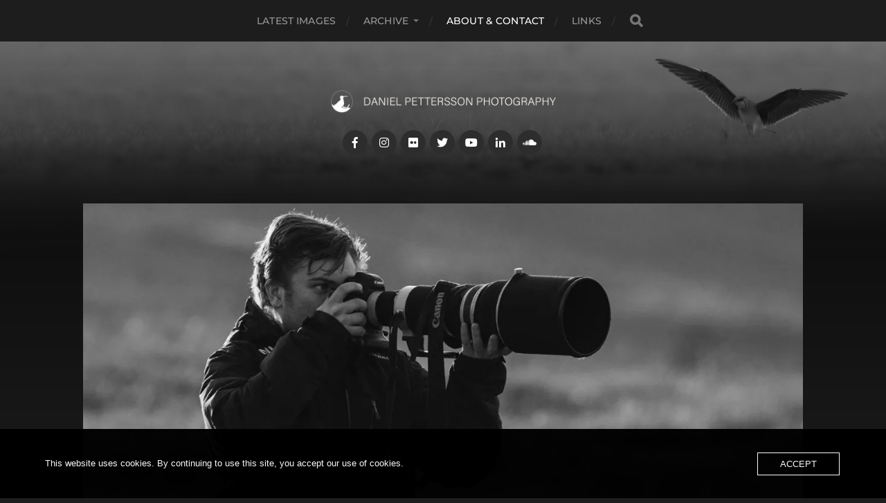

--- FILE ---
content_type: text/html; charset=UTF-8
request_url: https://photoblog.danielpettersson.com/about/
body_size: 17601
content:
<!DOCTYPE html>

<html class="no-js" lang="sv-SE">

	<head profile="http://gmpg.org/xfn/11">
		
		<meta http-equiv="Content-Type" content="text/html; charset=UTF-8" />
		<meta name="viewport" content="width=device-width, initial-scale=1.0, maximum-scale=1.0, user-scalable=no" >
		 
		<title>About &#038; Contact &#8211; Daniel Pettersson Photography</title>
<meta name='robots' content='max-image-preview:large' />
	<style>img:is([sizes="auto" i], [sizes^="auto," i]) { contain-intrinsic-size: 3000px 1500px }</style>
	<script>document.documentElement.className = document.documentElement.className.replace("no-js","js");</script>
<link rel='dns-prefetch' href='//secure.gravatar.com' />
<link rel='dns-prefetch' href='//stats.wp.com' />
<link rel='dns-prefetch' href='//v0.wordpress.com' />
<link rel='preconnect' href='//i0.wp.com' />
<link rel="alternate" type="application/rss+xml" title="Daniel Pettersson Photography &raquo; Webbflöde" href="https://photoblog.danielpettersson.com/feed/" />
<link rel="alternate" type="application/rss+xml" title="Daniel Pettersson Photography &raquo; Kommentarsflöde" href="https://photoblog.danielpettersson.com/comments/feed/" />
<link rel="alternate" type="application/rss+xml" title="Daniel Pettersson Photography &raquo; Kommentarsflöde för About &#038; Contact" href="https://photoblog.danielpettersson.com/about/feed/" />
<script type="text/javascript">
/* <![CDATA[ */
window._wpemojiSettings = {"baseUrl":"https:\/\/s.w.org\/images\/core\/emoji\/16.0.1\/72x72\/","ext":".png","svgUrl":"https:\/\/s.w.org\/images\/core\/emoji\/16.0.1\/svg\/","svgExt":".svg","source":{"concatemoji":"https:\/\/photoblog.danielpettersson.com\/wp-includes\/js\/wp-emoji-release.min.js?ver=6.8.3"}};
/*! This file is auto-generated */
!function(s,n){var o,i,e;function c(e){try{var t={supportTests:e,timestamp:(new Date).valueOf()};sessionStorage.setItem(o,JSON.stringify(t))}catch(e){}}function p(e,t,n){e.clearRect(0,0,e.canvas.width,e.canvas.height),e.fillText(t,0,0);var t=new Uint32Array(e.getImageData(0,0,e.canvas.width,e.canvas.height).data),a=(e.clearRect(0,0,e.canvas.width,e.canvas.height),e.fillText(n,0,0),new Uint32Array(e.getImageData(0,0,e.canvas.width,e.canvas.height).data));return t.every(function(e,t){return e===a[t]})}function u(e,t){e.clearRect(0,0,e.canvas.width,e.canvas.height),e.fillText(t,0,0);for(var n=e.getImageData(16,16,1,1),a=0;a<n.data.length;a++)if(0!==n.data[a])return!1;return!0}function f(e,t,n,a){switch(t){case"flag":return n(e,"\ud83c\udff3\ufe0f\u200d\u26a7\ufe0f","\ud83c\udff3\ufe0f\u200b\u26a7\ufe0f")?!1:!n(e,"\ud83c\udde8\ud83c\uddf6","\ud83c\udde8\u200b\ud83c\uddf6")&&!n(e,"\ud83c\udff4\udb40\udc67\udb40\udc62\udb40\udc65\udb40\udc6e\udb40\udc67\udb40\udc7f","\ud83c\udff4\u200b\udb40\udc67\u200b\udb40\udc62\u200b\udb40\udc65\u200b\udb40\udc6e\u200b\udb40\udc67\u200b\udb40\udc7f");case"emoji":return!a(e,"\ud83e\udedf")}return!1}function g(e,t,n,a){var r="undefined"!=typeof WorkerGlobalScope&&self instanceof WorkerGlobalScope?new OffscreenCanvas(300,150):s.createElement("canvas"),o=r.getContext("2d",{willReadFrequently:!0}),i=(o.textBaseline="top",o.font="600 32px Arial",{});return e.forEach(function(e){i[e]=t(o,e,n,a)}),i}function t(e){var t=s.createElement("script");t.src=e,t.defer=!0,s.head.appendChild(t)}"undefined"!=typeof Promise&&(o="wpEmojiSettingsSupports",i=["flag","emoji"],n.supports={everything:!0,everythingExceptFlag:!0},e=new Promise(function(e){s.addEventListener("DOMContentLoaded",e,{once:!0})}),new Promise(function(t){var n=function(){try{var e=JSON.parse(sessionStorage.getItem(o));if("object"==typeof e&&"number"==typeof e.timestamp&&(new Date).valueOf()<e.timestamp+604800&&"object"==typeof e.supportTests)return e.supportTests}catch(e){}return null}();if(!n){if("undefined"!=typeof Worker&&"undefined"!=typeof OffscreenCanvas&&"undefined"!=typeof URL&&URL.createObjectURL&&"undefined"!=typeof Blob)try{var e="postMessage("+g.toString()+"("+[JSON.stringify(i),f.toString(),p.toString(),u.toString()].join(",")+"));",a=new Blob([e],{type:"text/javascript"}),r=new Worker(URL.createObjectURL(a),{name:"wpTestEmojiSupports"});return void(r.onmessage=function(e){c(n=e.data),r.terminate(),t(n)})}catch(e){}c(n=g(i,f,p,u))}t(n)}).then(function(e){for(var t in e)n.supports[t]=e[t],n.supports.everything=n.supports.everything&&n.supports[t],"flag"!==t&&(n.supports.everythingExceptFlag=n.supports.everythingExceptFlag&&n.supports[t]);n.supports.everythingExceptFlag=n.supports.everythingExceptFlag&&!n.supports.flag,n.DOMReady=!1,n.readyCallback=function(){n.DOMReady=!0}}).then(function(){return e}).then(function(){var e;n.supports.everything||(n.readyCallback(),(e=n.source||{}).concatemoji?t(e.concatemoji):e.wpemoji&&e.twemoji&&(t(e.twemoji),t(e.wpemoji)))}))}((window,document),window._wpemojiSettings);
/* ]]> */
</script>
<style id='wp-emoji-styles-inline-css' type='text/css'>

	img.wp-smiley, img.emoji {
		display: inline !important;
		border: none !important;
		box-shadow: none !important;
		height: 1em !important;
		width: 1em !important;
		margin: 0 0.07em !important;
		vertical-align: -0.1em !important;
		background: none !important;
		padding: 0 !important;
	}
</style>
<link rel='stylesheet' id='wp-block-library-css' href='https://photoblog.danielpettersson.com/wp-includes/css/dist/block-library/style.min.css?ver=6.8.3' type='text/css' media='all' />
<style id='classic-theme-styles-inline-css' type='text/css'>
/*! This file is auto-generated */
.wp-block-button__link{color:#fff;background-color:#32373c;border-radius:9999px;box-shadow:none;text-decoration:none;padding:calc(.667em + 2px) calc(1.333em + 2px);font-size:1.125em}.wp-block-file__button{background:#32373c;color:#fff;text-decoration:none}
</style>
<link rel='stylesheet' id='mediaelement-css' href='https://photoblog.danielpettersson.com/wp-includes/js/mediaelement/mediaelementplayer-legacy.min.css?ver=4.2.17' type='text/css' media='all' />
<link rel='stylesheet' id='wp-mediaelement-css' href='https://photoblog.danielpettersson.com/wp-includes/js/mediaelement/wp-mediaelement.min.css?ver=6.8.3' type='text/css' media='all' />
<style id='jetpack-sharing-buttons-style-inline-css' type='text/css'>
.jetpack-sharing-buttons__services-list{display:flex;flex-direction:row;flex-wrap:wrap;gap:0;list-style-type:none;margin:5px;padding:0}.jetpack-sharing-buttons__services-list.has-small-icon-size{font-size:12px}.jetpack-sharing-buttons__services-list.has-normal-icon-size{font-size:16px}.jetpack-sharing-buttons__services-list.has-large-icon-size{font-size:24px}.jetpack-sharing-buttons__services-list.has-huge-icon-size{font-size:36px}@media print{.jetpack-sharing-buttons__services-list{display:none!important}}.editor-styles-wrapper .wp-block-jetpack-sharing-buttons{gap:0;padding-inline-start:0}ul.jetpack-sharing-buttons__services-list.has-background{padding:1.25em 2.375em}
</style>
<style id='global-styles-inline-css' type='text/css'>
:root{--wp--preset--aspect-ratio--square: 1;--wp--preset--aspect-ratio--4-3: 4/3;--wp--preset--aspect-ratio--3-4: 3/4;--wp--preset--aspect-ratio--3-2: 3/2;--wp--preset--aspect-ratio--2-3: 2/3;--wp--preset--aspect-ratio--16-9: 16/9;--wp--preset--aspect-ratio--9-16: 9/16;--wp--preset--color--black: #1d1d1d;--wp--preset--color--cyan-bluish-gray: #abb8c3;--wp--preset--color--white: #fff;--wp--preset--color--pale-pink: #f78da7;--wp--preset--color--vivid-red: #cf2e2e;--wp--preset--color--luminous-vivid-orange: #ff6900;--wp--preset--color--luminous-vivid-amber: #fcb900;--wp--preset--color--light-green-cyan: #7bdcb5;--wp--preset--color--vivid-green-cyan: #00d084;--wp--preset--color--pale-cyan-blue: #8ed1fc;--wp--preset--color--vivid-cyan-blue: #0693e3;--wp--preset--color--vivid-purple: #9b51e0;--wp--preset--color--accent: #444444;--wp--preset--color--dark-gray: #555;--wp--preset--color--light-gray: #757575;--wp--preset--gradient--vivid-cyan-blue-to-vivid-purple: linear-gradient(135deg,rgba(6,147,227,1) 0%,rgb(155,81,224) 100%);--wp--preset--gradient--light-green-cyan-to-vivid-green-cyan: linear-gradient(135deg,rgb(122,220,180) 0%,rgb(0,208,130) 100%);--wp--preset--gradient--luminous-vivid-amber-to-luminous-vivid-orange: linear-gradient(135deg,rgba(252,185,0,1) 0%,rgba(255,105,0,1) 100%);--wp--preset--gradient--luminous-vivid-orange-to-vivid-red: linear-gradient(135deg,rgba(255,105,0,1) 0%,rgb(207,46,46) 100%);--wp--preset--gradient--very-light-gray-to-cyan-bluish-gray: linear-gradient(135deg,rgb(238,238,238) 0%,rgb(169,184,195) 100%);--wp--preset--gradient--cool-to-warm-spectrum: linear-gradient(135deg,rgb(74,234,220) 0%,rgb(151,120,209) 20%,rgb(207,42,186) 40%,rgb(238,44,130) 60%,rgb(251,105,98) 80%,rgb(254,248,76) 100%);--wp--preset--gradient--blush-light-purple: linear-gradient(135deg,rgb(255,206,236) 0%,rgb(152,150,240) 100%);--wp--preset--gradient--blush-bordeaux: linear-gradient(135deg,rgb(254,205,165) 0%,rgb(254,45,45) 50%,rgb(107,0,62) 100%);--wp--preset--gradient--luminous-dusk: linear-gradient(135deg,rgb(255,203,112) 0%,rgb(199,81,192) 50%,rgb(65,88,208) 100%);--wp--preset--gradient--pale-ocean: linear-gradient(135deg,rgb(255,245,203) 0%,rgb(182,227,212) 50%,rgb(51,167,181) 100%);--wp--preset--gradient--electric-grass: linear-gradient(135deg,rgb(202,248,128) 0%,rgb(113,206,126) 100%);--wp--preset--gradient--midnight: linear-gradient(135deg,rgb(2,3,129) 0%,rgb(40,116,252) 100%);--wp--preset--font-size--small: 14px;--wp--preset--font-size--medium: 20px;--wp--preset--font-size--large: 21px;--wp--preset--font-size--x-large: 42px;--wp--preset--font-size--normal: 16px;--wp--preset--font-size--larger: 26px;--wp--preset--spacing--20: 0.44rem;--wp--preset--spacing--30: 0.67rem;--wp--preset--spacing--40: 1rem;--wp--preset--spacing--50: 1.5rem;--wp--preset--spacing--60: 2.25rem;--wp--preset--spacing--70: 3.38rem;--wp--preset--spacing--80: 5.06rem;--wp--preset--shadow--natural: 6px 6px 9px rgba(0, 0, 0, 0.2);--wp--preset--shadow--deep: 12px 12px 50px rgba(0, 0, 0, 0.4);--wp--preset--shadow--sharp: 6px 6px 0px rgba(0, 0, 0, 0.2);--wp--preset--shadow--outlined: 6px 6px 0px -3px rgba(255, 255, 255, 1), 6px 6px rgba(0, 0, 0, 1);--wp--preset--shadow--crisp: 6px 6px 0px rgba(0, 0, 0, 1);}:where(.is-layout-flex){gap: 0.5em;}:where(.is-layout-grid){gap: 0.5em;}body .is-layout-flex{display: flex;}.is-layout-flex{flex-wrap: wrap;align-items: center;}.is-layout-flex > :is(*, div){margin: 0;}body .is-layout-grid{display: grid;}.is-layout-grid > :is(*, div){margin: 0;}:where(.wp-block-columns.is-layout-flex){gap: 2em;}:where(.wp-block-columns.is-layout-grid){gap: 2em;}:where(.wp-block-post-template.is-layout-flex){gap: 1.25em;}:where(.wp-block-post-template.is-layout-grid){gap: 1.25em;}.has-black-color{color: var(--wp--preset--color--black) !important;}.has-cyan-bluish-gray-color{color: var(--wp--preset--color--cyan-bluish-gray) !important;}.has-white-color{color: var(--wp--preset--color--white) !important;}.has-pale-pink-color{color: var(--wp--preset--color--pale-pink) !important;}.has-vivid-red-color{color: var(--wp--preset--color--vivid-red) !important;}.has-luminous-vivid-orange-color{color: var(--wp--preset--color--luminous-vivid-orange) !important;}.has-luminous-vivid-amber-color{color: var(--wp--preset--color--luminous-vivid-amber) !important;}.has-light-green-cyan-color{color: var(--wp--preset--color--light-green-cyan) !important;}.has-vivid-green-cyan-color{color: var(--wp--preset--color--vivid-green-cyan) !important;}.has-pale-cyan-blue-color{color: var(--wp--preset--color--pale-cyan-blue) !important;}.has-vivid-cyan-blue-color{color: var(--wp--preset--color--vivid-cyan-blue) !important;}.has-vivid-purple-color{color: var(--wp--preset--color--vivid-purple) !important;}.has-black-background-color{background-color: var(--wp--preset--color--black) !important;}.has-cyan-bluish-gray-background-color{background-color: var(--wp--preset--color--cyan-bluish-gray) !important;}.has-white-background-color{background-color: var(--wp--preset--color--white) !important;}.has-pale-pink-background-color{background-color: var(--wp--preset--color--pale-pink) !important;}.has-vivid-red-background-color{background-color: var(--wp--preset--color--vivid-red) !important;}.has-luminous-vivid-orange-background-color{background-color: var(--wp--preset--color--luminous-vivid-orange) !important;}.has-luminous-vivid-amber-background-color{background-color: var(--wp--preset--color--luminous-vivid-amber) !important;}.has-light-green-cyan-background-color{background-color: var(--wp--preset--color--light-green-cyan) !important;}.has-vivid-green-cyan-background-color{background-color: var(--wp--preset--color--vivid-green-cyan) !important;}.has-pale-cyan-blue-background-color{background-color: var(--wp--preset--color--pale-cyan-blue) !important;}.has-vivid-cyan-blue-background-color{background-color: var(--wp--preset--color--vivid-cyan-blue) !important;}.has-vivid-purple-background-color{background-color: var(--wp--preset--color--vivid-purple) !important;}.has-black-border-color{border-color: var(--wp--preset--color--black) !important;}.has-cyan-bluish-gray-border-color{border-color: var(--wp--preset--color--cyan-bluish-gray) !important;}.has-white-border-color{border-color: var(--wp--preset--color--white) !important;}.has-pale-pink-border-color{border-color: var(--wp--preset--color--pale-pink) !important;}.has-vivid-red-border-color{border-color: var(--wp--preset--color--vivid-red) !important;}.has-luminous-vivid-orange-border-color{border-color: var(--wp--preset--color--luminous-vivid-orange) !important;}.has-luminous-vivid-amber-border-color{border-color: var(--wp--preset--color--luminous-vivid-amber) !important;}.has-light-green-cyan-border-color{border-color: var(--wp--preset--color--light-green-cyan) !important;}.has-vivid-green-cyan-border-color{border-color: var(--wp--preset--color--vivid-green-cyan) !important;}.has-pale-cyan-blue-border-color{border-color: var(--wp--preset--color--pale-cyan-blue) !important;}.has-vivid-cyan-blue-border-color{border-color: var(--wp--preset--color--vivid-cyan-blue) !important;}.has-vivid-purple-border-color{border-color: var(--wp--preset--color--vivid-purple) !important;}.has-vivid-cyan-blue-to-vivid-purple-gradient-background{background: var(--wp--preset--gradient--vivid-cyan-blue-to-vivid-purple) !important;}.has-light-green-cyan-to-vivid-green-cyan-gradient-background{background: var(--wp--preset--gradient--light-green-cyan-to-vivid-green-cyan) !important;}.has-luminous-vivid-amber-to-luminous-vivid-orange-gradient-background{background: var(--wp--preset--gradient--luminous-vivid-amber-to-luminous-vivid-orange) !important;}.has-luminous-vivid-orange-to-vivid-red-gradient-background{background: var(--wp--preset--gradient--luminous-vivid-orange-to-vivid-red) !important;}.has-very-light-gray-to-cyan-bluish-gray-gradient-background{background: var(--wp--preset--gradient--very-light-gray-to-cyan-bluish-gray) !important;}.has-cool-to-warm-spectrum-gradient-background{background: var(--wp--preset--gradient--cool-to-warm-spectrum) !important;}.has-blush-light-purple-gradient-background{background: var(--wp--preset--gradient--blush-light-purple) !important;}.has-blush-bordeaux-gradient-background{background: var(--wp--preset--gradient--blush-bordeaux) !important;}.has-luminous-dusk-gradient-background{background: var(--wp--preset--gradient--luminous-dusk) !important;}.has-pale-ocean-gradient-background{background: var(--wp--preset--gradient--pale-ocean) !important;}.has-electric-grass-gradient-background{background: var(--wp--preset--gradient--electric-grass) !important;}.has-midnight-gradient-background{background: var(--wp--preset--gradient--midnight) !important;}.has-small-font-size{font-size: var(--wp--preset--font-size--small) !important;}.has-medium-font-size{font-size: var(--wp--preset--font-size--medium) !important;}.has-large-font-size{font-size: var(--wp--preset--font-size--large) !important;}.has-x-large-font-size{font-size: var(--wp--preset--font-size--x-large) !important;}
:where(.wp-block-post-template.is-layout-flex){gap: 1.25em;}:where(.wp-block-post-template.is-layout-grid){gap: 1.25em;}
:where(.wp-block-columns.is-layout-flex){gap: 2em;}:where(.wp-block-columns.is-layout-grid){gap: 2em;}
:root :where(.wp-block-pullquote){font-size: 1.5em;line-height: 1.6;}
</style>
<link rel='stylesheet' id='oc_cb_css_fr-css' href='https://photoblog.danielpettersson.com/wp-content/plugins/onecom-themes-plugins/assets/min-css/cookie-banner-frontend.min.css?ver=5.0.4' type='text/css' media='all' />
<link rel='stylesheet' id='photonic-slider-css' href='https://photoblog.danielpettersson.com/wp-content/plugins/photonic/include/ext/splide/splide.min.css?ver=20251231-225113' type='text/css' media='all' />
<link rel='stylesheet' id='photonic-lightbox-css' href='https://photoblog.danielpettersson.com/wp-content/plugins/photonic/include/ext/baguettebox/baguettebox.min.css?ver=20251231-225113' type='text/css' media='all' />
<link rel='stylesheet' id='photonic-css' href='https://photoblog.danielpettersson.com/wp-content/plugins/photonic/include/css/front-end/core/photonic.min.css?ver=20251231-225113' type='text/css' media='all' />
<style id='photonic-inline-css' type='text/css'>
/* Retrieved from saved CSS */
.photonic-panel { background:  rgb(17,17,17)  !important;

	border-top: none;
	border-right: none;
	border-bottom: none;
	border-left: none;
 }
.photonic-random-layout .photonic-thumb { padding: 2px}
.photonic-masonry-layout .photonic-thumb, .photonic-masonry-horizontal-layout .photonic-thumb { padding: 2px}
.photonic-mosaic-layout .photonic-thumb { padding: 2px}

</style>
<link rel='stylesheet' id='hitchcock_google_fonts-css' href='https://photoblog.danielpettersson.com/wp-content/themes/hitchcock/assets/css/fonts.css?ver=6.8.3' type='text/css' media='all' />
<link rel='stylesheet' id='hitchcock_fontawesome-css' href='https://photoblog.danielpettersson.com/wp-content/themes/hitchcock/assets/fonts/font-awesome/css/font-awesome.css?ver=2.2.1' type='text/css' media='all' />
<link rel='stylesheet' id='hitchcock_style-css' href='https://photoblog.danielpettersson.com/wp-content/themes/hitchcock/style.css?ver=2.2.1' type='text/css' media='all' />
<style id='hitchcock_style-inline-css' type='text/css'>
input[type="submit"], input[type="button"], input[type="reset"], :root .has-accent-background-color, .button, :root .wp-block-file__button, :root .wp-block-button__link, :root .wp-block-search__button, .page-links a:hover, .form-submit #submit, #infinite-handle:hover, .nav-toggle.active .bar, .social-menu a:hover { background-color:#222222; }input:focus, textarea:focus { border-color:#222222; }a, .blog-title a:hover, .post-content p.pull, :root .has-accent-color, .comments .pingbacks li a:hover, .comment-header h4 a:hover, .comment-title .url:hover, .archive-nav a:hover, .credits p:first-child a:hover, .mobile-menu a:hover, :root .is-style-outline .wp-block-button__link, :root .wp-block-button__link.is-style-outline { color:#222222; }
</style>
<script type="text/javascript" src="https://photoblog.danielpettersson.com/wp-includes/js/jquery/jquery.min.js?ver=3.7.1" id="jquery-core-js"></script>
<script type="text/javascript" src="https://photoblog.danielpettersson.com/wp-includes/js/jquery/jquery-migrate.min.js?ver=3.4.1" id="jquery-migrate-js"></script>
<script type="text/javascript" src="https://photoblog.danielpettersson.com/wp-content/themes/hitchcock/assets/js/flexslider.js?ver=2.2.1" id="hitchcock_flexslider-js"></script>
<script type="text/javascript" src="https://photoblog.danielpettersson.com/wp-content/themes/hitchcock/assets/js/doubletaptogo.js?ver=2.2.1" id="hitchcock_doubletaptogo-js"></script>
<script type="text/javascript" src="https://photoblog.danielpettersson.com/wp-content/themes/hitchcock/assets/js/global.js?ver=2.2.1" id="hitchcock_global-js"></script>
<link rel="https://api.w.org/" href="https://photoblog.danielpettersson.com/wp-json/" /><link rel="alternate" title="JSON" type="application/json" href="https://photoblog.danielpettersson.com/wp-json/wp/v2/pages/2" /><link rel="EditURI" type="application/rsd+xml" title="RSD" href="https://photoblog.danielpettersson.com/xmlrpc.php?rsd" />
<meta name="generator" content="WordPress 6.8.3" />
<link rel="canonical" href="https://photoblog.danielpettersson.com/about/" />
<link rel='shortlink' href='https://wp.me/P77hW2-2' />
<link rel="alternate" title="oEmbed (JSON)" type="application/json+oembed" href="https://photoblog.danielpettersson.com/wp-json/oembed/1.0/embed?url=https%3A%2F%2Fphotoblog.danielpettersson.com%2Fabout%2F" />
<link rel="alternate" title="oEmbed (XML)" type="text/xml+oembed" href="https://photoblog.danielpettersson.com/wp-json/oembed/1.0/embed?url=https%3A%2F%2Fphotoblog.danielpettersson.com%2Fabout%2F&#038;format=xml" />
<style>[class*=" icon-oc-"],[class^=icon-oc-]{speak:none;font-style:normal;font-weight:400;font-variant:normal;text-transform:none;line-height:1;-webkit-font-smoothing:antialiased;-moz-osx-font-smoothing:grayscale}.icon-oc-one-com-white-32px-fill:before{content:"901"}.icon-oc-one-com:before{content:"900"}#one-com-icon,.toplevel_page_onecom-wp .wp-menu-image{speak:none;display:flex;align-items:center;justify-content:center;text-transform:none;line-height:1;-webkit-font-smoothing:antialiased;-moz-osx-font-smoothing:grayscale}.onecom-wp-admin-bar-item>a,.toplevel_page_onecom-wp>.wp-menu-name{font-size:16px;font-weight:400;line-height:1}.toplevel_page_onecom-wp>.wp-menu-name img{width:69px;height:9px;}.wp-submenu-wrap.wp-submenu>.wp-submenu-head>img{width:88px;height:auto}.onecom-wp-admin-bar-item>a img{height:7px!important}.onecom-wp-admin-bar-item>a img,.toplevel_page_onecom-wp>.wp-menu-name img{opacity:.8}.onecom-wp-admin-bar-item.hover>a img,.toplevel_page_onecom-wp.wp-has-current-submenu>.wp-menu-name img,li.opensub>a.toplevel_page_onecom-wp>.wp-menu-name img{opacity:1}#one-com-icon:before,.onecom-wp-admin-bar-item>a:before,.toplevel_page_onecom-wp>.wp-menu-image:before{content:'';position:static!important;background-color:rgba(240,245,250,.4);border-radius:102px;width:18px;height:18px;padding:0!important}.onecom-wp-admin-bar-item>a:before{width:14px;height:14px}.onecom-wp-admin-bar-item.hover>a:before,.toplevel_page_onecom-wp.opensub>a>.wp-menu-image:before,.toplevel_page_onecom-wp.wp-has-current-submenu>.wp-menu-image:before{background-color:#76b82a}.onecom-wp-admin-bar-item>a{display:inline-flex!important;align-items:center;justify-content:center}#one-com-logo-wrapper{font-size:4em}#one-com-icon{vertical-align:middle}.imagify-welcome{display:none !important;}</style>	<style>img#wpstats{display:none}</style>
		
<!-- Jetpack Open Graph Tags -->
<meta property="og:type" content="article" />
<meta property="og:title" content="About &#038; Contact" />
<meta property="og:url" content="https://photoblog.danielpettersson.com/about/" />
<meta property="og:description" content="ABOUT Daniel Pettersson&#8217;s fascination with birds traces its origins back to the early 1990s, when his father, an avid birdwatcher, introduced him to the wonders of the natural world. Hailing …" />
<meta property="article:published_time" content="2015-12-26T22:46:20+00:00" />
<meta property="article:modified_time" content="2023-10-29T08:02:03+00:00" />
<meta property="og:site_name" content="Daniel Pettersson Photography" />
<meta property="og:image" content="https://i0.wp.com/photoblog.danielpettersson.com/wp-content/uploads/2015/12/foto-selfie-bw.jpg?fit=1200%2C500&#038;ssl=1" />
<meta property="og:image:width" content="1200" />
<meta property="og:image:height" content="500" />
<meta property="og:image:alt" content="" />
<meta property="og:locale" content="sv_SE" />
<meta name="twitter:text:title" content="About &#038; Contact" />
<meta name="twitter:image" content="https://i0.wp.com/photoblog.danielpettersson.com/wp-content/uploads/2015/12/foto-selfie-bw.jpg?fit=1200%2C500&#038;ssl=1&#038;w=640" />
<meta name="twitter:card" content="summary_large_image" />

<!-- End Jetpack Open Graph Tags -->
<link rel="icon" href="https://i0.wp.com/photoblog.danielpettersson.com/wp-content/uploads/2018/04/cropped-logo-dubbelbeckasin-black-600.png?fit=32%2C32&#038;ssl=1" sizes="32x32" />
<link rel="icon" href="https://i0.wp.com/photoblog.danielpettersson.com/wp-content/uploads/2018/04/cropped-logo-dubbelbeckasin-black-600.png?fit=192%2C192&#038;ssl=1" sizes="192x192" />
<link rel="apple-touch-icon" href="https://i0.wp.com/photoblog.danielpettersson.com/wp-content/uploads/2018/04/cropped-logo-dubbelbeckasin-black-600.png?fit=180%2C180&#038;ssl=1" />
<meta name="msapplication-TileImage" content="https://i0.wp.com/photoblog.danielpettersson.com/wp-content/uploads/2018/04/cropped-logo-dubbelbeckasin-black-600.png?fit=270%2C270&#038;ssl=1" />
	
	</head>
	
	<body class="wp-singular page-template-default page page-id-2 wp-custom-logo wp-theme-hitchcock post single">

		
		<a class="skip-link button" href="#site-content">Hoppa till innehåll</a>
		
		<div class="navigation">
			
			<div class="section-inner">
				
				<ul class="main-menu">
																		
					<li id="menu-item-7051" class="menu-item menu-item-type-custom menu-item-object-custom menu-item-7051"><a href="https://www.flickr.com/photos/130021529@N02/">Latest images</a></li>
<li id="menu-item-1555" class="menu-item menu-item-type-post_type menu-item-object-page menu-item-has-children menu-item-1555"><a href="https://photoblog.danielpettersson.com/archive/">Archive</a>
<ul class="sub-menu">
	<li id="menu-item-1563" class="menu-item menu-item-type-post_type menu-item-object-page menu-item-1563"><a href="https://photoblog.danielpettersson.com/portfolio/">Portfolio</a></li>
	<li id="menu-item-1554" class="menu-item menu-item-type-post_type menu-item-object-page menu-item-1554"><a href="https://photoblog.danielpettersson.com/birds/">Birds</a></li>
	<li id="menu-item-1800" class="menu-item menu-item-type-post_type menu-item-object-page menu-item-1800"><a href="https://photoblog.danielpettersson.com/trips/">Trips</a></li>
	<li id="menu-item-1608" class="menu-item menu-item-type-post_type menu-item-object-page menu-item-1608"><a href="https://photoblog.danielpettersson.com/landscapes/">Landscapes</a></li>
</ul>
</li>
<li id="menu-item-1556" class="menu-item menu-item-type-post_type menu-item-object-page current-menu-item page_item page-item-2 current_page_item menu-item-1556"><a href="https://photoblog.danielpettersson.com/about/" aria-current="page">About &#038; Contact</a></li>
<li id="menu-item-1557" class="menu-item menu-item-type-post_type menu-item-object-page menu-item-1557"><a href="https://photoblog.danielpettersson.com/links/">Links</a></li>
					
					<li class="header-search">
						
<form method="get" class="search-form" id="search-form-697eb38fa721c" action="https://photoblog.danielpettersson.com/">
	<input type="search" class="search-field" placeholder="Sökformulär" name="s" id="search-field-697eb38fa721d" /> 
	<button type="submit" class="search-button">
		<span class="screen-reader-text">Sök</span>
		<div class="fa fw fa-search"></div>
	</button>
</form>					</li>
					
				</ul>
				
			</div><!-- .section-inner -->
			
			<button type="button" class="nav-toggle">
					
				<div class="bars">
					<div class="bar"></div>
					<div class="bar"></div>
					<div class="bar"></div>
				</div>
				
			</button><!-- .nav-toggle -->
			
			<div class="mobile-navigation">
			
				<ul class="mobile-menu">
																			
					<li class="menu-item menu-item-type-custom menu-item-object-custom menu-item-7051"><a href="https://www.flickr.com/photos/130021529@N02/">Latest images</a></li>
<li class="menu-item menu-item-type-post_type menu-item-object-page menu-item-has-children menu-item-1555"><a href="https://photoblog.danielpettersson.com/archive/">Archive</a>
<ul class="sub-menu">
	<li class="menu-item menu-item-type-post_type menu-item-object-page menu-item-1563"><a href="https://photoblog.danielpettersson.com/portfolio/">Portfolio</a></li>
	<li class="menu-item menu-item-type-post_type menu-item-object-page menu-item-1554"><a href="https://photoblog.danielpettersson.com/birds/">Birds</a></li>
	<li class="menu-item menu-item-type-post_type menu-item-object-page menu-item-1800"><a href="https://photoblog.danielpettersson.com/trips/">Trips</a></li>
	<li class="menu-item menu-item-type-post_type menu-item-object-page menu-item-1608"><a href="https://photoblog.danielpettersson.com/landscapes/">Landscapes</a></li>
</ul>
</li>
<li class="menu-item menu-item-type-post_type menu-item-object-page current-menu-item page_item page-item-2 current_page_item menu-item-1556"><a href="https://photoblog.danielpettersson.com/about/" aria-current="page">About &#038; Contact</a></li>
<li class="menu-item menu-item-type-post_type menu-item-object-page menu-item-1557"><a href="https://photoblog.danielpettersson.com/links/">Links</a></li>
					
				</ul>
				
				
<form method="get" class="search-form" id="search-form-697eb38fa7625" action="https://photoblog.danielpettersson.com/">
	<input type="search" class="search-field" placeholder="Sökformulär" name="s" id="search-field-697eb38fa7626" /> 
	<button type="submit" class="search-button">
		<span class="screen-reader-text">Sök</span>
		<div class="fa fw fa-search"></div>
	</button>
</form>			
			</div><!-- .mobile-navigation -->
			
		</div><!-- .navigation -->

				
		<div class="header-image" style="background-image: url( https://photoblog-static.danielpettersson.com/wp-content/uploads/2015/12/cropped-3000px-vadarsvala.jpg?media=1698560755 );"></div>
	
		<div class="header section-inner">
		
				
			<div class="blog-title">
												
			<a href="https://photoblog.danielpettersson.com" class="custom-logo-link">
				<img src="https://i0.wp.com/photoblog.danielpettersson.com/wp-content/uploads/2018/09/logo-vit-transparent-8.png?fit=6000%2C600&#038;ssl=1" width="3000" height="300" />
				<span class="screen-reader-text">Daniel Pettersson Photography</span>
			</a>

										</div>
			
						
						
				<ul class="social-menu">
							
					<li id="menu-item-63" class="menu-item menu-item-type-custom menu-item-object-custom menu-item-63"><a href="https://www.facebook.com/danielpetterssonphoto/"><span class="screen-reader-text">Facebook</span></a></li>
<li id="menu-item-2632" class="menu-item menu-item-type-custom menu-item-object-custom menu-item-2632"><a href="https://www.instagram.com/danielpetterssonphoto/"><span class="screen-reader-text">Instagram</span></a></li>
<li id="menu-item-87" class="menu-item menu-item-type-custom menu-item-object-custom menu-item-87"><a href="https://www.flickr.com/photos/130021529@N02/"><span class="screen-reader-text">Flickr</span></a></li>
<li id="menu-item-204" class="menu-item menu-item-type-custom menu-item-object-custom menu-item-204"><a href="https://twitter.com/dpetterssonfoto"><span class="screen-reader-text">Twitter</span></a></li>
<li id="menu-item-3401" class="menu-item menu-item-type-custom menu-item-object-custom menu-item-3401"><a href="https://www.youtube.com/channel/UC_p1q9j8bHactDqS585bj6g/"><span class="screen-reader-text">YouTube</span></a></li>
<li id="menu-item-3639" class="menu-item menu-item-type-custom menu-item-object-custom menu-item-3639"><a href="https://www.linkedin.com/in/daniel-pettersson-393b8058/"><span class="screen-reader-text">LinkedIn</span></a></li>
<li id="menu-item-3970" class="menu-item menu-item-type-custom menu-item-object-custom menu-item-3970"><a href="https://soundcloud.com/daniel-j-pettersson/tracks"><span class="screen-reader-text">SoundCloud</span></a></li>
					
				</ul><!-- .social-menu -->
			
						
		</div><!-- .header -->

		<main id="site-content">
		<div class="content section-inner">
		
			<div id="post-2" class="single single-post post-2 page type-page status-publish has-post-thumbnail hentry">
				
				<div class="post-container">
					
													
							<figure class="featured-media">
								<img width="1240" height="517" src="https://i0.wp.com/photoblog.danielpettersson.com/wp-content/uploads/2015/12/foto-selfie-bw.jpg?fit=1240%2C517&amp;ssl=1" class="attachment-post-image size-post-image wp-post-image" alt="" decoding="async" fetchpriority="high" srcset="https://i0.wp.com/photoblog.danielpettersson.com/wp-content/uploads/2015/12/foto-selfie-bw.jpg?w=1800&amp;ssl=1 1800w, https://i0.wp.com/photoblog.danielpettersson.com/wp-content/uploads/2015/12/foto-selfie-bw.jpg?resize=300%2C125&amp;ssl=1 300w, https://i0.wp.com/photoblog.danielpettersson.com/wp-content/uploads/2015/12/foto-selfie-bw.jpg?resize=768%2C320&amp;ssl=1 768w, https://i0.wp.com/photoblog.danielpettersson.com/wp-content/uploads/2015/12/foto-selfie-bw.jpg?resize=1024%2C427&amp;ssl=1 1024w, https://i0.wp.com/photoblog.danielpettersson.com/wp-content/uploads/2015/12/foto-selfie-bw.jpg?resize=1240%2C517&amp;ssl=1 1240w, https://i0.wp.com/photoblog.danielpettersson.com/wp-content/uploads/2015/12/foto-selfie-bw.jpg?resize=508%2C212&amp;ssl=1 508w" sizes="(max-width: 1240px) 100vw, 1240px" data-attachment-id="1624" data-permalink="https://photoblog.danielpettersson.com/about/foto-selfie-bw/" data-orig-file="https://i0.wp.com/photoblog.danielpettersson.com/wp-content/uploads/2015/12/foto-selfie-bw.jpg?fit=1800%2C750&amp;ssl=1" data-orig-size="1800,750" data-comments-opened="1" data-image-meta="{&quot;aperture&quot;:&quot;0&quot;,&quot;credit&quot;:&quot;&quot;,&quot;camera&quot;:&quot;&quot;,&quot;caption&quot;:&quot;&quot;,&quot;created_timestamp&quot;:&quot;0&quot;,&quot;copyright&quot;:&quot;&quot;,&quot;focal_length&quot;:&quot;0&quot;,&quot;iso&quot;:&quot;0&quot;,&quot;shutter_speed&quot;:&quot;0&quot;,&quot;title&quot;:&quot;&quot;,&quot;orientation&quot;:&quot;0&quot;}" data-image-title="foto-selfie-bw" data-image-description="" data-image-caption="" data-medium-file="https://i0.wp.com/photoblog.danielpettersson.com/wp-content/uploads/2015/12/foto-selfie-bw.jpg?fit=300%2C125&amp;ssl=1" data-large-file="https://i0.wp.com/photoblog.danielpettersson.com/wp-content/uploads/2015/12/foto-selfie-bw.jpg?fit=600%2C250&amp;ssl=1" />							</figure><!-- .featured-media -->
								
												
										
					<div class="post-header">

												
						<h1 class="post-title">About &#038; Contact</h1>						
					</div>
					
					<div class="post-inner">
							
						<div class="post-content entry-content">
							<p><img data-recalc-dims="1" decoding="async" data-attachment-id="7825" data-permalink="https://photoblog.danielpettersson.com/about/papirfly-staff-daniel-pettersson/" data-orig-file="https://i0.wp.com/photoblog.danielpettersson.com/wp-content/uploads/2023/10/Papirfly-staff-Daniel-Pettersson-scaled.jpg?fit=2560%2C2560&amp;ssl=1" data-orig-size="2560,2560" data-comments-opened="1" data-image-meta="{&quot;aperture&quot;:&quot;2.8&quot;,&quot;credit&quot;:&quot;&quot;,&quot;camera&quot;:&quot;Canon EOS R7&quot;,&quot;caption&quot;:&quot;&quot;,&quot;created_timestamp&quot;:&quot;1678702985&quot;,&quot;copyright&quot;:&quot;&quot;,&quot;focal_length&quot;:&quot;70&quot;,&quot;iso&quot;:&quot;1600&quot;,&quot;shutter_speed&quot;:&quot;0.008&quot;,&quot;title&quot;:&quot;&quot;,&quot;orientation&quot;:&quot;1&quot;}" data-image-title="Papirfly-staff-Daniel-Pettersson" data-image-description="" data-image-caption="" data-medium-file="https://i0.wp.com/photoblog.danielpettersson.com/wp-content/uploads/2023/10/Papirfly-staff-Daniel-Pettersson-scaled.jpg?fit=1000%2C1000&amp;ssl=1" data-large-file="https://i0.wp.com/photoblog.danielpettersson.com/wp-content/uploads/2023/10/Papirfly-staff-Daniel-Pettersson-scaled.jpg?fit=600%2C600&amp;ssl=1" class="wp-image-7825  alignright" src="https://i0.wp.com/photoblog.danielpettersson.com/wp-content/uploads/2023/10/Papirfly-staff-Daniel-Pettersson.jpg?resize=249%2C249" alt="" width="249" height="249" srcset="https://i0.wp.com/photoblog.danielpettersson.com/wp-content/uploads/2023/10/Papirfly-staff-Daniel-Pettersson-scaled.jpg?resize=500%2C500&amp;ssl=1 500w, https://i0.wp.com/photoblog.danielpettersson.com/wp-content/uploads/2023/10/Papirfly-staff-Daniel-Pettersson-scaled.jpg?resize=1000%2C1000&amp;ssl=1 1000w, https://i0.wp.com/photoblog.danielpettersson.com/wp-content/uploads/2023/10/Papirfly-staff-Daniel-Pettersson-scaled.jpg?resize=768%2C768&amp;ssl=1 768w, https://i0.wp.com/photoblog.danielpettersson.com/wp-content/uploads/2023/10/Papirfly-staff-Daniel-Pettersson-scaled.jpg?resize=1536%2C1536&amp;ssl=1 1536w, https://i0.wp.com/photoblog.danielpettersson.com/wp-content/uploads/2023/10/Papirfly-staff-Daniel-Pettersson-scaled.jpg?resize=2048%2C2048&amp;ssl=1 2048w, https://i0.wp.com/photoblog.danielpettersson.com/wp-content/uploads/2023/10/Papirfly-staff-Daniel-Pettersson-scaled.jpg?resize=1240%2C1240&amp;ssl=1 1240w, https://i0.wp.com/photoblog.danielpettersson.com/wp-content/uploads/2023/10/Papirfly-staff-Daniel-Pettersson-scaled.jpg?resize=508%2C508&amp;ssl=1 508w, https://i0.wp.com/photoblog.danielpettersson.com/wp-content/uploads/2023/10/Papirfly-staff-Daniel-Pettersson-scaled.jpg?w=1800 1800w" sizes="(max-width: 249px) 100vw, 249px" /></p>
<div class="group w-full text-token-text-primary border-b border-black/10 gizmo:border-0 dark:border-gray-900/50 gizmo:dark:border-0 bg-gray-50 gizmo:bg-transparent dark:bg-[#444654] gizmo:dark:bg-transparent" data-testid="conversation-turn-31">
<div class="p-4 gizmo:py-2 justify-center text-base md:gap-6 md:py-6 m-auto">
<div class="flex flex-1 gap-4 text-base mx-auto md:gap-6 gizmo:gap-3 gizmo:md:px-5 gizmo:lg:px-1 gizmo:xl:px-5 md:max-w-2xl lg:max-w-[38rem] gizmo:md:max-w-3xl gizmo:lg:max-w-[40rem] gizmo:xl:max-w-[48rem] xl:max-w-3xl }">
<div class="relative flex w-[calc(100%-50px)] flex-col gizmo:w-full lg:w-[calc(100%-115px)] agent-turn">
<div class="flex-col gap-1 md:gap-3">
<div class="flex flex-grow flex-col gap-3 max-w-full">
<div class="min-h-[20px] flex flex-col items-start gap-3 whitespace-pre-wrap break-words overflow-x-auto" data-message-author-role="assistant" data-message-id="5bed0e13-903e-4d19-af2f-a8cd6c2d25e3">
<div class="markdown prose w-full break-words dark:prose-invert dark">
<p><strong>ABOUT</strong></p>
<p>Daniel Pettersson&#8217;s fascination with birds traces its origins back to the early 1990s, when his father, an avid birdwatcher, introduced him to the wonders of the natural world. Hailing from Stockholm, Sweden, Daniel&#8217;s formative years were defined by a profound connection to the outdoors. Almost every weekend, he ventured into the natural world, gathering mushrooms and berries, observing avian species, and relishing the invigorating air and tranquility that only nature can provide.</p>
<p>After a brief hiatus from birdwatching, he rekindled his passion in the early 2000s. The turning point occurred during a memorable vacation to Egypt in 2004. There, he uncovered a unique way to capture the beauty of birds when he aimed the family&#8217;s digital camera through his field scope to take a photograph of a Pied Kingfisher perched gracefully on the banks of the Nile in Aswan, Egypt. This serendipitous moment marked the commencement of a new chapter in his life.</p>
<p>Since then, Daniel has devoted a substantial portion of his time to photographing birds. He has embarked on numerous national and international journeys, focusing on capturing different avian species, with a pronounced affinity for coastal settings and shorebirds. His work has been featured in several notable books and publications, with the most recent contributions being &#8221;Tous les oiseaux d’Europe&#8221; (2015) and &#8221;Europas Vadefugle&#8221; (2015).</p>
<hr />
<p><strong>CONTACT</strong></p>
<p>If you wish to reach out to Daniel or explore collaboration opportunities, please utilize the contact form provided below. He welcomes your inquiries and the opportunity to share his passion for avian photography.</p>
<p><strong>Please note:</strong> Daniel pursues photography as a hobby and passion, not professionally. This means he may not have the time to engage in exhibitions or submit photographs to non-profit organizations. His primary focus is on capturing the beauty of nature and enjoying it without constraints.</p>
<p>Thank you for visiting danielpettersson.com!</p>
</div>
</div>
</div>
</div>
</div>
</div>
</div>
</div>
<div data-test='contact-form'
			id='contact-form-2'
			class='wp-block-jetpack-contact-form-container '
			data-wp-interactive='jetpack/form' data-wp-context='{"formId":"2","formHash":"564dc87d1e82dab8834a2512243c15a852c5e1be","showErrors":false,"errors":[],"fields":[],"isMultiStep":false,"useAjax":true,"submissionData":null,"formattedSubmissionData":[],"submissionSuccess":false,"submissionError":null,"elementId":"jp-form-564dc87d1e82dab8834a2512243c15a852c5e1be","isSingleInputForm":false}'
			data-wp-watch--scroll-to-wrapper="callbacks.scrollToWrapper"
		>
<div class="contact-form-submission contact-form-ajax-submission" data-wp-class--submission-success="context.submissionSuccess"><p class="go-back-message"><a class="link" role="button" tabindex="0" data-wp-on--click="actions.goBack" href="/about/">Gå tillbaka</a></p><h4 id="contact-form-success-header">Ditt meddelande har skickats</h4>

<template data-wp-each--submission="context.formattedSubmissionData">
					<div class="jetpack_forms_contact-form-success-summary">
						<div class="field-name" data-wp-text="context.submission.label" data-wp-bind--hidden="!context.submission.label"></div>
						<div class="field-value" data-wp-text="context.submission.value"></div>
						<div class="field-images" data-wp-bind--hidden="!context.submission.images">
							<template data-wp-each--image="context.submission.images">
								<figure class="field-image" data-wp-class--is-empty="!context.image">
									<img data-wp-bind--src="context.image" data-wp-bind--hidden="!context.image" />
									<img decoding="async" src="[data-uri]" data-wp-bind--hidden="context.image" />
								</figure>
							</template>
						</div>
					</div>
				</template></div><form action='https://photoblog.danielpettersson.com/about/'
				id='jp-form-564dc87d1e82dab8834a2512243c15a852c5e1be'
				method='post'
				class='contact-form commentsblock' aria-label="About &amp; Contact"
				data-wp-on--submit="actions.onFormSubmit"
				data-wp-on--reset="actions.onFormReset"
				data-wp-class--submission-success="context.submissionSuccess"
				data-wp-class--is-first-step="state.isFirstStep"
				data-wp-class--is-last-step="state.isLastStep"
				data-wp-class--is-ajax-form="context.useAjax"
				novalidate >
<input type='hidden' name='jetpack_contact_form_jwt' value='eyJ0eXAiOiJKV1QiLCJhbGciOiJIUzI1NiJ9.[base64].QplNEMxlkP5xy9x09Og4kkWq0DvJtu5XFYGGdtK58Ww' />

<div style=""  data-wp-interactive="jetpack/form" data-wp-context='{"fieldId":"g2-namn","fieldType":"name","fieldLabel":"Namn","fieldValue":"","fieldPlaceholder":"","fieldIsRequired":"1","fieldErrorMessage":"","fieldExtra":[],"formHash":"564dc87d1e82dab8834a2512243c15a852c5e1be"}'  class='grunion-field-name-wrap grunion-field-wrap'  data-wp-init='callbacks.initializeField' data-wp-on--jetpack-form-reset='callbacks.initializeField' >
<label
				for='g2-namn' class="grunion-field-label name" >Namn<span class="grunion-label-required" aria-hidden="true">(obligatoriskt)</span></label>
<input
					type='text'
					name='g2-namn'
					id='g2-namn'
					value=''

					data-wp-bind--aria-invalid='state.fieldHasErrors'
					data-wp-bind--value='state.getFieldValue'
					aria-errormessage='g2-namn-text-error-message'
					data-wp-on--input='actions.onFieldChange'
					data-wp-on--blur='actions.onFieldBlur'
					data-wp-class--has-value='state.hasFieldValue'

					class='name  grunion-field' 
					required='true' aria-required='true'  />
 
			<div id="g2-namn-text-error" class="contact-form__input-error" data-wp-class--has-errors="state.fieldHasErrors">
				<span class="contact-form__warning-icon">
					<svg width="16" height="16" viewBox="0 0 16 16" fill="none" xmlns="http://www.w3.org/2000/svg">
						<path d="M8.50015 11.6402H7.50015V10.6402H8.50015V11.6402Z" />
						<path d="M7.50015 9.64018H8.50015V6.30684H7.50015V9.64018Z" />
						<path fill-rule="evenodd" clip-rule="evenodd" d="M6.98331 3.0947C7.42933 2.30177 8.57096 2.30177 9.01698 3.09469L13.8771 11.7349C14.3145 12.5126 13.7525 13.4735 12.8602 13.4735H3.14004C2.24774 13.4735 1.68575 12.5126 2.12321 11.7349L6.98331 3.0947ZM8.14541 3.58496C8.08169 3.47168 7.9186 3.47168 7.85488 3.58496L2.99478 12.2251C2.93229 12.3362 3.01257 12.4735 3.14004 12.4735H12.8602C12.9877 12.4735 13.068 12.3362 13.0055 12.2251L8.14541 3.58496Z" />
					</svg>
					<span class="visually-hidden">Varning</span>
				</span>
				<span data-wp-text="state.errorMessage" id="g2-namn-text-error-message" role="alert" aria-live="assertive"></span>
			</div> 
	</div>

<div style=""  data-wp-interactive="jetpack/form" data-wp-context='{"fieldId":"g2-epost","fieldType":"email","fieldLabel":"E-post","fieldValue":"","fieldPlaceholder":"","fieldIsRequired":"1","fieldErrorMessage":"","fieldExtra":[],"formHash":"564dc87d1e82dab8834a2512243c15a852c5e1be"}'  class='grunion-field-email-wrap grunion-field-wrap'  data-wp-init='callbacks.initializeField' data-wp-on--jetpack-form-reset='callbacks.initializeField' >
<label
				for='g2-epost' class="grunion-field-label email" >E-post<span class="grunion-label-required" aria-hidden="true">(obligatoriskt)</span></label>
<input
					type='email'
					name='g2-epost'
					id='g2-epost'
					value=''

					data-wp-bind--aria-invalid='state.fieldHasErrors'
					data-wp-bind--value='state.getFieldValue'
					aria-errormessage='g2-epost-email-error-message'
					data-wp-on--input='actions.onFieldChange'
					data-wp-on--blur='actions.onFieldBlur'
					data-wp-class--has-value='state.hasFieldValue'

					class='email  grunion-field' 
					required='true' aria-required='true'  />
 
			<div id="g2-epost-email-error" class="contact-form__input-error" data-wp-class--has-errors="state.fieldHasErrors">
				<span class="contact-form__warning-icon">
					<svg width="16" height="16" viewBox="0 0 16 16" fill="none" xmlns="http://www.w3.org/2000/svg">
						<path d="M8.50015 11.6402H7.50015V10.6402H8.50015V11.6402Z" />
						<path d="M7.50015 9.64018H8.50015V6.30684H7.50015V9.64018Z" />
						<path fill-rule="evenodd" clip-rule="evenodd" d="M6.98331 3.0947C7.42933 2.30177 8.57096 2.30177 9.01698 3.09469L13.8771 11.7349C14.3145 12.5126 13.7525 13.4735 12.8602 13.4735H3.14004C2.24774 13.4735 1.68575 12.5126 2.12321 11.7349L6.98331 3.0947ZM8.14541 3.58496C8.08169 3.47168 7.9186 3.47168 7.85488 3.58496L2.99478 12.2251C2.93229 12.3362 3.01257 12.4735 3.14004 12.4735H12.8602C12.9877 12.4735 13.068 12.3362 13.0055 12.2251L8.14541 3.58496Z" />
					</svg>
					<span class="visually-hidden">Varning</span>
				</span>
				<span data-wp-text="state.errorMessage" id="g2-epost-email-error-message" role="alert" aria-live="assertive"></span>
			</div> 
	</div>

<div style=""  data-wp-interactive="jetpack/form" data-wp-context='{"fieldId":"g2-webbplats","fieldType":"url","fieldLabel":"Webbplats","fieldValue":"","fieldPlaceholder":"","fieldIsRequired":"","fieldErrorMessage":"","fieldExtra":[],"formHash":"564dc87d1e82dab8834a2512243c15a852c5e1be"}'  class='grunion-field-url-wrap grunion-field-wrap'  data-wp-init='callbacks.initializeField' data-wp-on--jetpack-form-reset='callbacks.initializeField' >
<label
				for='g2-webbplats' class="grunion-field-label url" >Webbplats</label>
<input
					type='text'
					name='g2-webbplats'
					id='g2-webbplats'
					value=''

					data-wp-bind--aria-invalid='state.fieldHasErrors'
					data-wp-bind--value='state.getFieldValue'
					aria-errormessage='g2-webbplats-text-error-message'
					data-wp-on--input='actions.onFieldChange'
					data-wp-on--blur='actions.onFieldBlur'
					data-wp-class--has-value='state.hasFieldValue'

					class='url  grunion-field' 
					 />
 
			<div id="g2-webbplats-text-error" class="contact-form__input-error" data-wp-class--has-errors="state.fieldHasErrors">
				<span class="contact-form__warning-icon">
					<svg width="16" height="16" viewBox="0 0 16 16" fill="none" xmlns="http://www.w3.org/2000/svg">
						<path d="M8.50015 11.6402H7.50015V10.6402H8.50015V11.6402Z" />
						<path d="M7.50015 9.64018H8.50015V6.30684H7.50015V9.64018Z" />
						<path fill-rule="evenodd" clip-rule="evenodd" d="M6.98331 3.0947C7.42933 2.30177 8.57096 2.30177 9.01698 3.09469L13.8771 11.7349C14.3145 12.5126 13.7525 13.4735 12.8602 13.4735H3.14004C2.24774 13.4735 1.68575 12.5126 2.12321 11.7349L6.98331 3.0947ZM8.14541 3.58496C8.08169 3.47168 7.9186 3.47168 7.85488 3.58496L2.99478 12.2251C2.93229 12.3362 3.01257 12.4735 3.14004 12.4735H12.8602C12.9877 12.4735 13.068 12.3362 13.0055 12.2251L8.14541 3.58496Z" />
					</svg>
					<span class="visually-hidden">Varning</span>
				</span>
				<span data-wp-text="state.errorMessage" id="g2-webbplats-text-error-message" role="alert" aria-live="assertive"></span>
			</div> 
	</div>

<div style=""  data-wp-interactive="jetpack/form" data-wp-context='{"fieldId":"g2-kommentar","fieldType":"textarea","fieldLabel":"Kommentar","fieldValue":"","fieldPlaceholder":"","fieldIsRequired":"1","fieldErrorMessage":"","fieldExtra":[],"formHash":"564dc87d1e82dab8834a2512243c15a852c5e1be"}'  class='grunion-field-textarea-wrap grunion-field-wrap'  data-wp-init='callbacks.initializeField' data-wp-on--jetpack-form-reset='callbacks.initializeField' >
<label
				for='contact-form-comment-g2-kommentar' class="grunion-field-label textarea" >Kommentar<span class="grunion-label-required" aria-hidden="true">(obligatoriskt)</span></label>
<textarea
		                style=''
		                name='g2-kommentar'
		                id='contact-form-comment-g2-kommentar'
		                rows='20'
						data-wp-text='state.getFieldValue'
						data-wp-on--input='actions.onFieldChange'
						data-wp-on--blur='actions.onFieldBlur'
						data-wp-class--has-value='state.hasFieldValue'
						data-wp-bind--aria-invalid='state.fieldHasErrors'
						aria-errormessage='g2-kommentar-textarea-error-message'
						class='textarea  grunion-field'  required aria-required='true'></textarea>
 
			<div id="g2-kommentar-textarea-error" class="contact-form__input-error" data-wp-class--has-errors="state.fieldHasErrors">
				<span class="contact-form__warning-icon">
					<svg width="16" height="16" viewBox="0 0 16 16" fill="none" xmlns="http://www.w3.org/2000/svg">
						<path d="M8.50015 11.6402H7.50015V10.6402H8.50015V11.6402Z" />
						<path d="M7.50015 9.64018H8.50015V6.30684H7.50015V9.64018Z" />
						<path fill-rule="evenodd" clip-rule="evenodd" d="M6.98331 3.0947C7.42933 2.30177 8.57096 2.30177 9.01698 3.09469L13.8771 11.7349C14.3145 12.5126 13.7525 13.4735 12.8602 13.4735H3.14004C2.24774 13.4735 1.68575 12.5126 2.12321 11.7349L6.98331 3.0947ZM8.14541 3.58496C8.08169 3.47168 7.9186 3.47168 7.85488 3.58496L2.99478 12.2251C2.93229 12.3362 3.01257 12.4735 3.14004 12.4735H12.8602C12.9877 12.4735 13.068 12.3362 13.0055 12.2251L8.14541 3.58496Z" />
					</svg>
					<span class="visually-hidden">Varning</span>
				</span>
				<span data-wp-text="state.errorMessage" id="g2-kommentar-textarea-error-message" role="alert" aria-live="assertive"></span>
			</div>
	</div>
	<p class='contact-submit'>
<div class="contact-form__error" data-wp-class--show-errors="state.showFormErrors"><span class="contact-form__warning-icon"><span class="visually-hidden">Varning.</span><i aria-hidden="true"></i></span>
				<span data-wp-text="state.getFormErrorMessage"></span>
				<ul>
				<template data-wp-each="state.getErrorList" data-wp-key="context.item.id">
					<li><a data-wp-bind--href="context.item.anchor" data-wp-on--click="actions.scrollIntoView" data-wp-text="context.item.label"></a></li>
				</template>
				</ul></div><div class="contact-form__error" data-wp-class--show-errors="state.showSubmissionError" data-wp-text="context.submissionError"></div>		<button type='submit' class='pushbutton-wide'>Skicka</button>		<input type='hidden' name='contact-form-id' value='2' />
		<input type='hidden' name='action' value='grunion-contact-form' />
		<input type='hidden' name='contact-form-hash' value='564dc87d1e82dab8834a2512243c15a852c5e1be' />
	</p>
<p style="display: none !important;" class="akismet-fields-container" data-prefix="ak_"><label>&#916;<textarea name="ak_hp_textarea" cols="45" rows="8" maxlength="100"></textarea></label><input type="hidden" id="ak_js_1" name="ak_js" value="43"/><script>document.getElementById( "ak_js_1" ).setAttribute( "value", ( new Date() ).getTime() );</script></p></form>
</div>
						</div><!-- .post-content -->
						
						
											
					</div><!-- .post-inner -->
					
									
				</div><!-- .post-container -->
				
			</div><!-- .post -->
			
		</div><!-- .content -->
		
				
		</main><!-- #site-content -->

		
		<div class="credits section-inner">
			<p>&copy; 2026 <a href="https://photoblog.danielpettersson.com">Daniel Pettersson Photography</a></p>
			<p class="theme-by">Tema av <a href="https://andersnoren.se">Anders Nor&eacute;n</a></p>
		</div><!-- .credits -->

		<script type="speculationrules">
{"prefetch":[{"source":"document","where":{"and":[{"href_matches":"\/*"},{"not":{"href_matches":["\/wp-*.php","\/wp-admin\/*","\/wp-content\/uploads\/*","\/wp-content\/*","\/wp-content\/plugins\/*","\/wp-content\/themes\/hitchcock\/*","\/*\\?(.+)"]}},{"not":{"selector_matches":"a[rel~=\"nofollow\"]"}},{"not":{"selector_matches":".no-prefetch, .no-prefetch a"}}]},"eagerness":"conservative"}]}
</script>

	<!-- Cookie banner START -->
		<div id="oc_cb_wrapper" class="oc_cb_wrapper fill_black"> 
			<div class="oc_cb_content">
									<div class="oc_cb_text">
						<p>
							This website uses cookies. By continuing to use this site, you accept our use of cookies.&nbsp;													</p>
					</div>
				
									<div class="oc_cb_btn_wrap">
						<button class="oc_cb_btn" id="oc_cb_btn">Accept</button>
					</div>
							</div>
		</div>
	<!-- Cookie banner END -->
<script type="importmap" id="wp-importmap">
{"imports":{"@wordpress\/interactivity":"https:\/\/photoblog.danielpettersson.com\/wp-includes\/js\/dist\/script-modules\/interactivity\/index.min.js?ver=55aebb6e0a16726baffb"}}
</script>
<script type="module" src="https://photoblog.danielpettersson.com/wp-content/plugins/jetpack/jetpack_vendor/automattic/jetpack-forms/dist/modules/form/view.js?ver=15.4" id="jp-forms-view-js-module"></script>
<link rel="modulepreload" href="https://photoblog.danielpettersson.com/wp-includes/js/dist/script-modules/interactivity/index.min.js?ver=55aebb6e0a16726baffb" id="@wordpress/interactivity-js-modulepreload"><script type="application/json" id="wp-script-module-data-@wordpress/interactivity">
{"config":{"jetpack/form":{"error_types":{"invalid_email":"Ange en giltig e-postadress","invalid_url":"Ange en giltig URL – https://www.example.com","is_required":"Detta fält är obligatoriskt.","invalid_form_empty":"Formuläret som du försöker skicka är tomt.","invalid_form":"Fyll i formuläret korrekt.","network_error":"Anslutningsproblem när formuläret skickades. Kontrollera att du är ansluten till Internet och försök igen."},"admin_ajax_url":"https://photoblog.danielpettersson.com/wp-admin/admin-ajax.php"}}}
</script>
		<div id="jp-carousel-loading-overlay">
			<div id="jp-carousel-loading-wrapper">
				<span id="jp-carousel-library-loading">&nbsp;</span>
			</div>
		</div>
		<div class="jp-carousel-overlay" style="display: none;">

		<div class="jp-carousel-container">
			<!-- The Carousel Swiper -->
			<div
				class="jp-carousel-wrap swiper jp-carousel-swiper-container jp-carousel-transitions"
				itemscope
				itemtype="https://schema.org/ImageGallery">
				<div class="jp-carousel swiper-wrapper"></div>
				<div class="jp-swiper-button-prev swiper-button-prev">
					<svg width="25" height="24" viewBox="0 0 25 24" fill="none" xmlns="http://www.w3.org/2000/svg">
						<mask id="maskPrev" mask-type="alpha" maskUnits="userSpaceOnUse" x="8" y="6" width="9" height="12">
							<path d="M16.2072 16.59L11.6496 12L16.2072 7.41L14.8041 6L8.8335 12L14.8041 18L16.2072 16.59Z" fill="white"/>
						</mask>
						<g mask="url(#maskPrev)">
							<rect x="0.579102" width="23.8823" height="24" fill="#FFFFFF"/>
						</g>
					</svg>
				</div>
				<div class="jp-swiper-button-next swiper-button-next">
					<svg width="25" height="24" viewBox="0 0 25 24" fill="none" xmlns="http://www.w3.org/2000/svg">
						<mask id="maskNext" mask-type="alpha" maskUnits="userSpaceOnUse" x="8" y="6" width="8" height="12">
							<path d="M8.59814 16.59L13.1557 12L8.59814 7.41L10.0012 6L15.9718 12L10.0012 18L8.59814 16.59Z" fill="white"/>
						</mask>
						<g mask="url(#maskNext)">
							<rect x="0.34375" width="23.8822" height="24" fill="#FFFFFF"/>
						</g>
					</svg>
				</div>
			</div>
			<!-- The main close buton -->
			<div class="jp-carousel-close-hint">
				<svg width="25" height="24" viewBox="0 0 25 24" fill="none" xmlns="http://www.w3.org/2000/svg">
					<mask id="maskClose" mask-type="alpha" maskUnits="userSpaceOnUse" x="5" y="5" width="15" height="14">
						<path d="M19.3166 6.41L17.9135 5L12.3509 10.59L6.78834 5L5.38525 6.41L10.9478 12L5.38525 17.59L6.78834 19L12.3509 13.41L17.9135 19L19.3166 17.59L13.754 12L19.3166 6.41Z" fill="white"/>
					</mask>
					<g mask="url(#maskClose)">
						<rect x="0.409668" width="23.8823" height="24" fill="#FFFFFF"/>
					</g>
				</svg>
			</div>
			<!-- Image info, comments and meta -->
			<div class="jp-carousel-info">
				<div class="jp-carousel-info-footer">
					<div class="jp-carousel-pagination-container">
						<div class="jp-swiper-pagination swiper-pagination"></div>
						<div class="jp-carousel-pagination"></div>
					</div>
					<div class="jp-carousel-photo-title-container">
						<h2 class="jp-carousel-photo-caption"></h2>
					</div>
					<div class="jp-carousel-photo-icons-container">
						<a href="#" class="jp-carousel-icon-btn jp-carousel-icon-info" aria-label="Slå på/av synlighet för metadata för foto">
							<span class="jp-carousel-icon">
								<svg width="25" height="24" viewBox="0 0 25 24" fill="none" xmlns="http://www.w3.org/2000/svg">
									<mask id="maskInfo" mask-type="alpha" maskUnits="userSpaceOnUse" x="2" y="2" width="21" height="20">
										<path fill-rule="evenodd" clip-rule="evenodd" d="M12.7537 2C7.26076 2 2.80273 6.48 2.80273 12C2.80273 17.52 7.26076 22 12.7537 22C18.2466 22 22.7046 17.52 22.7046 12C22.7046 6.48 18.2466 2 12.7537 2ZM11.7586 7V9H13.7488V7H11.7586ZM11.7586 11V17H13.7488V11H11.7586ZM4.79292 12C4.79292 16.41 8.36531 20 12.7537 20C17.142 20 20.7144 16.41 20.7144 12C20.7144 7.59 17.142 4 12.7537 4C8.36531 4 4.79292 7.59 4.79292 12Z" fill="white"/>
									</mask>
									<g mask="url(#maskInfo)">
										<rect x="0.8125" width="23.8823" height="24" fill="#FFFFFF"/>
									</g>
								</svg>
							</span>
						</a>
												<a href="#" class="jp-carousel-icon-btn jp-carousel-icon-comments" aria-label="Slå på/av synlighet för kommentarer på foto">
							<span class="jp-carousel-icon">
								<svg width="25" height="24" viewBox="0 0 25 24" fill="none" xmlns="http://www.w3.org/2000/svg">
									<mask id="maskComments" mask-type="alpha" maskUnits="userSpaceOnUse" x="2" y="2" width="21" height="20">
										<path fill-rule="evenodd" clip-rule="evenodd" d="M4.3271 2H20.2486C21.3432 2 22.2388 2.9 22.2388 4V16C22.2388 17.1 21.3432 18 20.2486 18H6.31729L2.33691 22V4C2.33691 2.9 3.2325 2 4.3271 2ZM6.31729 16H20.2486V4H4.3271V18L6.31729 16Z" fill="white"/>
									</mask>
									<g mask="url(#maskComments)">
										<rect x="0.34668" width="23.8823" height="24" fill="#FFFFFF"/>
									</g>
								</svg>

								<span class="jp-carousel-has-comments-indicator" aria-label="Denna bild har kommentarer."></span>
							</span>
						</a>
											</div>
				</div>
				<div class="jp-carousel-info-extra">
					<div class="jp-carousel-info-content-wrapper">
						<div class="jp-carousel-photo-title-container">
							<h2 class="jp-carousel-photo-title"></h2>
						</div>
						<div class="jp-carousel-comments-wrapper">
															<div id="jp-carousel-comments-loading">
									<span>Laddar in kommentarer …</span>
								</div>
								<div class="jp-carousel-comments"></div>
								<div id="jp-carousel-comment-form-container">
									<span id="jp-carousel-comment-form-spinner">&nbsp;</span>
									<div id="jp-carousel-comment-post-results"></div>
																														<form id="jp-carousel-comment-form">
												<label for="jp-carousel-comment-form-comment-field" class="screen-reader-text">Skriv en kommentar …</label>
												<textarea
													name="comment"
													class="jp-carousel-comment-form-field jp-carousel-comment-form-textarea"
													id="jp-carousel-comment-form-comment-field"
													placeholder="Skriv en kommentar …"
												></textarea>
												<div id="jp-carousel-comment-form-submit-and-info-wrapper">
													<div id="jp-carousel-comment-form-commenting-as">
																													<fieldset>
																<label for="jp-carousel-comment-form-email-field">E-post (Obligatorisk)</label>
																<input type="text" name="email" class="jp-carousel-comment-form-field jp-carousel-comment-form-text-field" id="jp-carousel-comment-form-email-field" />
															</fieldset>
															<fieldset>
																<label for="jp-carousel-comment-form-author-field">Namn (Obligatorisk)</label>
																<input type="text" name="author" class="jp-carousel-comment-form-field jp-carousel-comment-form-text-field" id="jp-carousel-comment-form-author-field" />
															</fieldset>
															<fieldset>
																<label for="jp-carousel-comment-form-url-field">Webbplats</label>
																<input type="text" name="url" class="jp-carousel-comment-form-field jp-carousel-comment-form-text-field" id="jp-carousel-comment-form-url-field" />
															</fieldset>
																											</div>
													<input
														type="submit"
														name="submit"
														class="jp-carousel-comment-form-button"
														id="jp-carousel-comment-form-button-submit"
														value="Skicka kommentar" />
												</div>
											</form>
																											</div>
													</div>
						<div class="jp-carousel-image-meta">
							<div class="jp-carousel-title-and-caption">
								<div class="jp-carousel-photo-info">
									<h3 class="jp-carousel-caption" itemprop="caption description"></h3>
								</div>

								<div class="jp-carousel-photo-description"></div>
							</div>
							<ul class="jp-carousel-image-exif" style="display: none;"></ul>
							<a class="jp-carousel-image-download" href="#" target="_blank" style="display: none;">
								<svg width="25" height="24" viewBox="0 0 25 24" fill="none" xmlns="http://www.w3.org/2000/svg">
									<mask id="mask0" mask-type="alpha" maskUnits="userSpaceOnUse" x="3" y="3" width="19" height="18">
										<path fill-rule="evenodd" clip-rule="evenodd" d="M5.84615 5V19H19.7775V12H21.7677V19C21.7677 20.1 20.8721 21 19.7775 21H5.84615C4.74159 21 3.85596 20.1 3.85596 19V5C3.85596 3.9 4.74159 3 5.84615 3H12.8118V5H5.84615ZM14.802 5V3H21.7677V10H19.7775V6.41L9.99569 16.24L8.59261 14.83L18.3744 5H14.802Z" fill="white"/>
									</mask>
									<g mask="url(#mask0)">
										<rect x="0.870605" width="23.8823" height="24" fill="#FFFFFF"/>
									</g>
								</svg>
								<span class="jp-carousel-download-text"></span>
							</a>
							<div class="jp-carousel-image-map" style="display: none;"></div>
						</div>
					</div>
				</div>
			</div>
		</div>

		</div>
		<link rel='stylesheet' id='jetpack-swiper-library-css' href='https://photoblog.danielpettersson.com/wp-content/plugins/jetpack/_inc/blocks/swiper.css?ver=15.4' type='text/css' media='all' />
<link rel='stylesheet' id='jetpack-carousel-css' href='https://photoblog.danielpettersson.com/wp-content/plugins/jetpack/modules/carousel/jetpack-carousel.css?ver=15.4' type='text/css' media='all' />
<link rel='stylesheet' id='grunion.css-css' href='https://photoblog.danielpettersson.com/wp-content/plugins/jetpack/jetpack_vendor/automattic/jetpack-forms/src/../dist/contact-form/css/grunion.css?ver=15.4' type='text/css' media='all' />
<script type="text/javascript" id="oc_cb_js_fr-js-extra">
/* <![CDATA[ */
var oc_constants = {"ajaxurl":"https:\/\/photoblog.danielpettersson.com\/wp-admin\/admin-ajax.php"};
/* ]]> */
</script>
<script type="text/javascript" src="https://photoblog.danielpettersson.com/wp-content/plugins/onecom-themes-plugins/assets/min-js/cookie-banner-frontend.min.js?ver=5.0.4" id="oc_cb_js_fr-js"></script>
<script type="text/javascript" src="https://photoblog.danielpettersson.com/wp-includes/js/comment-reply.min.js?ver=6.8.3" id="comment-reply-js" async="async" data-wp-strategy="async"></script>
<script type="text/javascript" id="jetpack-stats-js-before">
/* <![CDATA[ */
_stq = window._stq || [];
_stq.push([ "view", {"v":"ext","blog":"105171594","post":"2","tz":"1","srv":"photoblog.danielpettersson.com","j":"1:15.4"} ]);
_stq.push([ "clickTrackerInit", "105171594", "2" ]);
/* ]]> */
</script>
<script type="text/javascript" src="https://stats.wp.com/e-202605.js" id="jetpack-stats-js" defer="defer" data-wp-strategy="defer"></script>
<script type="text/javascript" id="jetpack-carousel-js-extra">
/* <![CDATA[ */
var jetpackSwiperLibraryPath = {"url":"https:\/\/photoblog.danielpettersson.com\/wp-content\/plugins\/jetpack\/_inc\/blocks\/swiper.js"};
var jetpackCarouselStrings = {"widths":[370,700,1000,1200,1400,2000],"is_logged_in":"","lang":"sv","ajaxurl":"https:\/\/photoblog.danielpettersson.com\/wp-admin\/admin-ajax.php","nonce":"37b1392df3","display_exif":"1","display_comments":"1","single_image_gallery":"1","single_image_gallery_media_file":"","background_color":"black","comment":"Kommentar","post_comment":"Skicka kommentar","write_comment":"Skriv en kommentar \u2026","loading_comments":"Laddar in kommentarer \u2026","image_label":"\u00d6ppna bild i fullsk\u00e4rm.","download_original":"Visa i full storlek <span class=\"photo-size\">{0}<span class=\"photo-size-times\">\u00d7<\/span>{1}<\/span>","no_comment_text":"Var noga med att skicka lite text med din kommentar.","no_comment_email":"Ange en e-postadress f\u00f6r att kommentera.","no_comment_author":"Ange ditt namn f\u00f6r att kommentera.","comment_post_error":"Tyv\u00e4rr uppstod ett problem n\u00e4r din kommentar skickades. F\u00f6rs\u00f6k igen senare.","comment_approved":"Din kommentar godk\u00e4ndes.","comment_unapproved":"Din kommentar v\u00e4ntar p\u00e5 granskning.","camera":"Kamera","aperture":"Bl\u00e4ndare","shutter_speed":"Slutartid","focal_length":"Br\u00e4nnvidd","copyright":"Upphovsr\u00e4tt","comment_registration":"0","require_name_email":"1","login_url":"https:\/\/photoblog.danielpettersson.com\/wp-login.php?redirect_to=https%3A%2F%2Fphotoblog.danielpettersson.com%2Fabout%2F","blog_id":"1","meta_data":["camera","aperture","shutter_speed","focal_length","copyright"]};
/* ]]> */
</script>
<script type="text/javascript" src="https://photoblog.danielpettersson.com/wp-content/plugins/jetpack/_inc/build/carousel/jetpack-carousel.min.js?ver=15.4" id="jetpack-carousel-js"></script>
<script defer type="text/javascript" src="https://photoblog.danielpettersson.com/wp-content/plugins/akismet/_inc/akismet-frontend.js?ver=1762987979" id="akismet-frontend-js"></script>
<script id="ocvars">var ocSiteMeta = {plugins: {"a3e4aa5d9179da09d8af9b6802f861a8": 1,"2c9812363c3c947e61f043af3c9852d0": 1,"b904efd4c2b650207df23db3e5b40c86": 1,"a3fe9dc9824eccbd72b7e5263258ab2c": 1}}</script>
	</body>
	
</html>